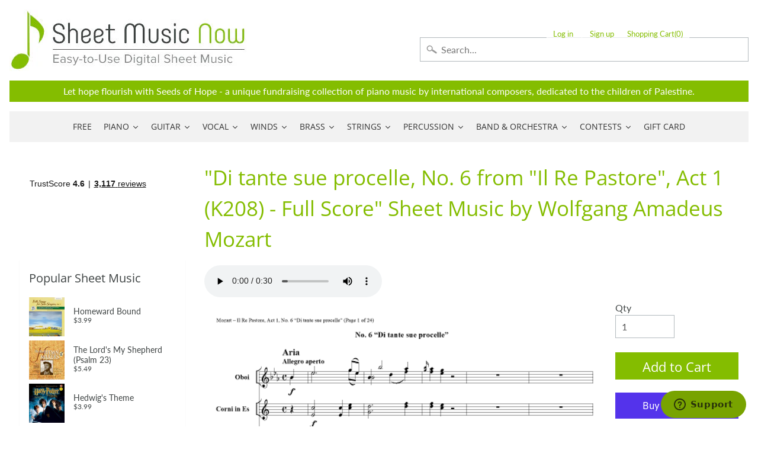

--- FILE ---
content_type: application/javascript; charset=utf-8
request_url: https://searchanise-ef84.kxcdn.com/templates.5r0x9H4G1g.js
body_size: 2273
content:
Searchanise=window.Searchanise||{};Searchanise.templates={Platform:'shopify',StoreName:'Sheet Music Now',AutocompleteLayout:'multicolumn_new',AutocompleteStyle:'ITEMS_MULTICOLUMN_LIGHT_NEW',AutocompleteProductAttributeName:'tags',AutocompleteShowAddToCart:'Y',AutocompleteShowProductCode:'N',AutocompleteShowRecent:'Y',AutocompleteShowMoreLink:'Y',AutocompleteIsMulticolumn:'Y',AutocompleteTemplate:'<div class="snize-ac-results-content"><div class="snize-results-html" style="cursor:auto;" id="snize-ac-results-html-container"></div><div class="snize-ac-results-columns"><div class="snize-ac-results-column"><ul class="snize-ac-results-list" id="snize-ac-items-container-1"></ul><ul class="snize-ac-results-list" id="snize-ac-items-container-2"></ul><ul class="snize-ac-results-list" id="snize-ac-items-container-3"></ul><ul class="snize-ac-results-list snize-view-all-container"></ul></div><div class="snize-ac-results-column"><ul class="snize-ac-results-multicolumn-list" id="snize-ac-items-container-4"></ul></div></div></div>',AutocompleteMobileTemplate:'<div class="snize-ac-results-content"><div class="snize-mobile-top-panel"><div class="snize-close-button"><button type="button" class="snize-close-button-arrow"></button></div><form action="#" style="margin: 0px"><div class="snize-search"><input id="snize-mobile-search-input" autocomplete="off" class="snize-input-style snize-mobile-input-style"></div><div class="snize-clear-button-container"><button type="button" class="snize-clear-button" style="visibility: hidden"></button></div></form></div><ul class="snize-ac-results-list" id="snize-ac-items-container-1"></ul><ul class="snize-ac-results-list" id="snize-ac-items-container-2"></ul><ul class="snize-ac-results-list" id="snize-ac-items-container-3"></ul><ul id="snize-ac-items-container-4"></ul><div class="snize-results-html" style="cursor:auto;" id="snize-ac-results-html-container"></div><div class="snize-close-area" id="snize-ac-close-area"></div></div>',AutocompleteItem:'<li class="snize-product ${product_classes}" data-original-product-id="${original_product_id}" id="snize-ac-product-${product_id}"><a aria-label="${autocomplete_aria_label}" href="${autocomplete_link}" class="snize-item" draggable="false"><div class="snize-thumbnail"><img src="${image_link}" class="snize-item-image ${additional_image_classes}" alt="${autocomplete_image_alt}"></div><span class="snize-title">${title}</span><span class="snize-description">${description}</span>${autocomplete_product_code_html}${autocomplete_product_attribute_html}${autocomplete_prices_html}${reviews_html}<div class="snize-labels-wrapper">${autocomplete_in_stock_status_html}${autocomplete_product_discount_label}${autocomplete_product_tag_label}${autocomplete_product_custom_label}</div><div class="snize-add-to-cart-container">${autocomplete_action_button_html}</div></a></li>',AutocompleteMobileItem:'<li class="snize-product ${product_classes}" data-original-product-id="${original_product_id}" id="snize-ac-product-${product_id}"><a aria-label="${autocomplete_aria_label}" href="${autocomplete_link}" class="snize-item"><div class="snize-thumbnail"><img src="${image_link}" class="snize-item-image ${additional_image_classes}" alt="${autocomplete_image_alt}"></div><div class="snize-product-info"><span class="snize-title">${title}</span><span class="snize-description">${description}</span>${autocomplete_product_code_html}${autocomplete_product_attribute_html}<div class="snize-ac-prices-container">${autocomplete_prices_html}</div><div class="snize-labels-wrapper">${autocomplete_in_stock_status_html}${autocomplete_product_discount_label}${autocomplete_product_tag_label}${autocomplete_product_custom_label}</div>${reviews_html}<div class="snize-add-to-cart-container">${autocomplete_action_button_html}</div></div></a></li>',AutocompleteResultsHTML:'<div style="text-align: center;"><a href="#" title="Exclusive sale"><img src="https://www.searchanise.com/images/sale_sign.jpg" style="display: inline;" /></a></div>',AutocompleteNoResultsHTML:'<p>Sorry, nothing found for [search_string].</p><p>Try some of our <a href="#" title="Bestsellers">bestsellers →</a>.</p>',LabelAutocompleteSku:'SKU',ResultsShow:'Y',ResultsStyle:'RESULTS_MODERN',ResultsItemCount:50,ResultsShowActionButton:'add_to_cart',ResultsShowFiltersInTopSection:'N',ResultsShowProductCode:'Y',ResultsEnableInfiniteScrolling:'infinite',ResultsProductAttributeName:'tags',SmartNavigationDefaultSorting:'sales_amount:desc',SmartNavigationOverrideSeo:'Y',ShowBestsellingSorting:'Y',ShowDiscountSorting:'Y',LabelResultsProductAttributeTitle:'Tags',LabelResultsSku:'SKU',CategorySortingRule:"searchanise",ShopifyMarketsSupport:'Y',ShopifyLocales:{"en":{"locale":"en","name":"English","primary":true,"published":true}},ShopifyRegionCatalogs:{"US":["18445959305"],"ZW":["1052803209"],"ZM":["1052803209"],"ZA":["1052803209"],"YT":["1052803209"],"YE":["1052803209"],"XK":["1052803209"],"WS":["1052803209"],"WF":["1052803209"],"VU":["1052803209"],"VN":["1052803209"],"VG":["1052803209"],"VE":["1052803209"],"VC":["1052803209"],"VA":["1052803209"],"UZ":["1052803209"],"UY":["1052803209"],"UM":["1052803209"],"UG":["1052803209"],"UA":["1052803209"],"TZ":["1052803209"],"TW":["1052803209"],"TV":["1052803209"],"TT":["1052803209"],"TR":["1052803209"],"TO":["1052803209"],"TN":["1052803209"],"TM":["1052803209"],"TL":["1052803209"],"TK":["1052803209"],"TJ":["1052803209"],"TH":["1052803209"],"TG":["1052803209"],"TF":["1052803209"],"TD":["1052803209"],"TC":["1052803209"],"TA":["1052803209"],"SZ":["1052803209"],"SX":["1052803209"],"SV":["1052803209"],"ST":["1052803209"],"SS":["1052803209"],"SR":["1052803209"],"SO":["1052803209"],"SN":["1052803209"],"SM":["1052803209"],"SL":["1052803209"],"SK":["1052803209"],"SJ":["1052803209"],"SI":["1052803209"],"SH":["1052803209"],"SG":["1052803209"],"SE":["1052803209"],"SD":["1052803209"],"SC":["1052803209"],"SB":["1052803209"],"SA":["1052803209"],"RW":["1052803209"],"RU":["1052803209"],"RS":["1052803209"],"RO":["1052803209"],"RE":["1052803209"],"QA":["1052803209"],"PY":["1052803209"],"PT":["1052803209"],"PS":["1052803209"],"PN":["1052803209"],"PM":["1052803209"],"PL":["1052803209"],"PK":["1052803209"],"PH":["1052803209"],"PG":["1052803209"],"PF":["1052803209"],"PE":["1052803209"],"PA":["1052803209"],"OM":["1052803209"],"NZ":["1052803209"],"NU":["1052803209"],"NR":["1052803209"],"NP":["1052803209"],"NO":["1052803209"],"NL":["1052803209"],"NI":["1052803209"],"NG":["1052803209"],"NF":["1052803209"],"NE":["1052803209"],"NC":["1052803209"],"NA":["1052803209"],"MZ":["1052803209"],"MY":["1052803209"],"MX":["1052803209"],"MW":["1052803209"],"MV":["1052803209"],"MU":["1052803209"],"MT":["1052803209"],"MS":["1052803209"],"MR":["1052803209"],"MQ":["1052803209"],"MO":["1052803209"],"MN":["1052803209"],"MM":["1052803209"],"ML":["1052803209"],"MK":["1052803209"],"MG":["1052803209"],"MF":["1052803209"],"ME":["1052803209"],"MD":["1052803209"],"MC":["1052803209"],"MA":["1052803209"],"LY":["1052803209"],"LV":["1052803209"],"LU":["1052803209"],"LT":["1052803209"],"LS":["1052803209"],"LR":["1052803209"],"LK":["1052803209"],"LI":["1052803209"],"LC":["1052803209"],"LB":["1052803209"],"LA":["1052803209"],"KZ":["1052803209"],"KY":["1052803209"],"KW":["1052803209"],"KR":["1052803209"],"KN":["1052803209"],"KM":["1052803209"],"KI":["1052803209"],"KH":["1052803209"],"KG":["1052803209"],"KE":["1052803209"],"JP":["1052803209"],"JO":["1052803209"],"JM":["1052803209"],"JE":["1052803209"],"IT":["1052803209"],"IS":["1052803209"],"IQ":["1052803209"],"IO":["1052803209"],"IN":["1052803209"],"IM":["1052803209"],"IL":["1052803209"],"IE":["1052803209"],"ID":["1052803209"],"HU":["1052803209"],"HT":["1052803209"],"HR":["1052803209"],"HN":["1052803209"],"HK":["1052803209"],"GY":["1052803209"],"GW":["1052803209"],"GT":["1052803209"],"GS":["1052803209"],"GR":["1052803209"],"GQ":["1052803209"],"GP":["1052803209"],"GN":["1052803209"],"GM":["1052803209"],"GL":["1052803209"],"GI":["1052803209"],"GH":["1052803209"],"GG":["1052803209"],"GF":["1052803209"],"GE":["1052803209"],"GD":["1052803209"],"GB":["1052803209"],"GA":["1052803209"],"FR":["1052803209"],"FO":["1052803209"],"FK":["1052803209"],"FJ":["1052803209"],"FI":["1052803209"],"ET":["1052803209"],"ES":["1052803209"],"ER":["1052803209"],"EH":["1052803209"],"EG":["1052803209"],"EE":["1052803209"],"EC":["1052803209"],"DZ":["1052803209"],"DO":["1052803209"],"DM":["1052803209"],"DK":["1052803209"],"DJ":["1052803209"],"DE":["1052803209"],"CZ":["1052803209"],"CY":["1052803209"],"CX":["1052803209"],"CW":["1052803209"],"CV":["1052803209"],"CR":["1052803209"],"CO":["1052803209"],"CN":["1052803209"],"CM":["1052803209"],"CL":["1052803209"],"CK":["1052803209"],"CI":["1052803209"],"CH":["1052803209"],"CG":["1052803209"],"CF":["1052803209"],"CD":["1052803209"],"CC":["1052803209"],"CA":["1052803209"],"BZ":["1052803209"],"BY":["1052803209"],"BW":["1052803209"],"BT":["1052803209"],"BS":["1052803209"],"BR":["1052803209"],"BQ":["1052803209"],"BO":["1052803209"],"BN":["1052803209"],"BM":["1052803209"],"BL":["1052803209"],"BJ":["1052803209"],"BI":["1052803209"],"BH":["1052803209"],"BG":["1052803209"],"BF":["1052803209"],"BE":["1052803209"],"BD":["1052803209"],"BB":["1052803209"],"BA":["1052803209"],"AZ":["1052803209"],"AX":["1052803209"],"AW":["1052803209"],"AU":["1052803209"],"AT":["1052803209"],"AR":["1052803209"],"AO":["1052803209"],"AM":["1052803209"],"AL":["1052803209"],"AI":["1052803209"],"AG":["1052803209"],"AF":["1052803209"],"AE":["1052803209"],"AD":["1052803209"],"AC":["1052803209"]},StickySearchboxPosition:'bottom-left',ColorsCSS:'.snize-ac-results .snize-description { color: #9D9D9D; }div.snize-ac-results.snize-ac-results-mobile .snize-description { color: #9D9D9D; }.snize-ac-results span.snize-discounted-price { color: #C1C1C1; }.snize-ac-results .snize-attribute { color: #9D9D9D; }.snize-ac-results .snize-sku { color: #9D9D9D; }div.snize-ac-results button.snize-button { background-color: #323232; }.snize-sticky-searchbox .snize-search-magnifier { color: #84BD00; }.snize-sticky-searchbox .snize-search-close { color: #84BD00; }div.snize li.snize-product span.snize-title { color: #84BD00; }div.snize li.snize-category span.snize-title { color: #84BD00; }div.snize li.snize-page span.snize-title { color: #84BD00; }div.snize div.slider-container.snize-theme .back-bar .pointer { background-color: #84BD00; }div.snize ul.snize-product-filters-list li:hover span { color: #84BD00; }div.snize li.snize-no-products-found div.snize-no-products-found-text span a { color: #84BD00; }div.snize li.snize-product div.snize-price-list { color: #84BD00; }div.snize#snize_results.snize-mobile-design li.snize-product .snize-price-list .snize-price { color: #84BD00; }div.snize .snize-button { background-color: #84BD00; }#snize-modal-product-quick-view .snize-button { background-color: #84BD00; }',CustomCSS:'#snize-search-results-list-mode .snize-category span.snize-thumbnail {  flex-shrink: 0;}',IsVoiceSearchEnabled:'Y',VoiceSearchConditions:'mobile',MoreThanFilterValuesCount:0}

--- FILE ---
content_type: application/javascript; charset=utf-8
request_url: https://searchanise-ef84.kxcdn.com/preload_data.5r0x9H4G1g.js
body_size: 14670
content:
window.Searchanise.preloadedSuggestions=['as it was styles','christian music','melody bober','amazing grace','wynn-anne rossi','easy piano','mark hayes','tom petty','elton john','taylor swift','bohemian rhapsody','somewhere over the rainbow','beauty and the beast','over the rainbow','dennis alexander','annie\'s song','hallelujah cohen','dan coates','the digital real book part','christmas piano','guitar tab','carol matz','o holy night','james taylor','classical guitar','silent night','the beatles','star wars','you raise me up','eric clapton','let it be','heart and soul','john michael talbot','i get a kick out of you','harry potter','the prayer','stevie wonder','scarborough fair','john williams','rolling stones','pink floyd','what a wonderful world','how great thou art','billy joel','laurence juber','moonlight sonata','let it go','martha mier','autumn leaves','mary did you know','fly me to the moon','let it be beatles','mark hayes piano','my heart will go on','sleigh ride','moon river','bob dylan','carol of the bells','neil young','jesu joy of man\'s desiring','elvis presley','grateful dead','canon in d','led zeppelin','string quartet','have yourself a merry little christmas','wayfaring stranger','chick corea','city of stars','michael jackson','ave maria','imagine by john lennon','a whole new world','white christmas','dancing queen','jazz piano','clair de lune','leonard cohen hallelujah piano','pirates of the caribbean','someone like you','here comes the sun','bach prelude in c major','hedwig\'s theme','bridge over troubled water','morning has broken','god bless america','jackson browne','mozart turkish march','free sheet music','jingle bells','frank sinatra','on eagles wings','can\'t help falling in love','real book','stand by me','joni mitchell','van halen','zz top','brass quintet','barry manilow','homeward bound','ed sheeran perfect','rozsa ben hur','happy birthday','from a star is born','piano solo','doug smith','unchained melody','jingle bell rock','willie nelson','soon hee newbold','all of me john legend','brian balmages','in christ alone','hotel california','can you feel the love tonight','danny boy','jimmy buffett','music of the night','pink panther','garth brooks','richard smallwood','the shadow of your smile','ed sheeran','bruce hornsby','ave maria schubert','in the garden','la la land','river flows in you','steely dan','as time goes by','america the beautiful','dream theater','broadway musicals','hey jude','famous & fun','cole porter','hans zimmer','something in the orange','take me home country roads','piano man','all i want for christmas is you','fleetwood mac','bill evans','christmas piano and vocal','take five','the way you look tonight','digital real book','randy newman','wedding march','bon jovi','mariah carey','john denver','a million dreams','into the unknown','the old rugged cross','disney piano','house of the rising sun','linus and lucy','david bowie','organ sheet music','you\'ll never walk alone','i believe','oh happy day','van morrison','solid air records','jim brickman','the christmas song','la vie en rose','here i am lord','wynn-anne rossi piano','brent edstrom','rudy wiedoeft','the tragically hip','someone to watch over me','boogie woogie','duke ellington','beach boys','communication breakdown','dream a little dream of me','silver bells','part of your world','bee gees','let there be peace on earth','my way','johnny cash','yesterday beatles','lex loizides','alto sax','alan jackson','both sides now','your song','jesus loves me','do you hear what i hear','in my life','rhapsody in blue','burt bacharach','elton john piano','the greatest showman','rolling stones lead sheet','at last','send in the clowns','let it snow','stairway to heaven','flute solo','whitney houston','devil went down to georgia','make you feel my love','my funny valentine','feliz navidad','just a closer walk with thee','george strait','transposable sheet music','georgia on my mind','sweet caroline','winter wonderland','organ music','love story','shape of you','be not afraid','josh groban','nat king cole','fats waller','the throne room','john p kee','vince gill','the rose','blue moon','o come o come emmanuel','string trio','vince guaraldi','lean on me','catherine rollin','amazing grace my chains are gone','let it be the beatles','les miserables','alan menken','diane warren','summertime gershwin','the sound of silence','lord of the rings','canon in d pachelbel','phil collins','feel robbie williams','violin sheet music','pachelbel canon in d','david benoit','this little light of mine','green day','the carpenters','guitar tab/vocal folio','his eye is on the sparrow','theme from','lady gaga','billie eilish','phantom of the opera','it is well with my soul','without you','moonlight serenade','beauty and the beast piano','heaven bryan adams','liz story','to a wild rose','new york new york','my favorite things','sing sing sing','jazz piano solo','kenny rogers','fur elise piano','carole king','john mayer','backstreet boys','rod stewart','joy to the world','free sheet music for piano','simple gifts','dave brubeck','the water is wide','time after time','henry mancini','bryan adams','imperial march','swan lake','vocal selections','timothy brown','chopin nocturne','a thousand years','red hot chili peppers','gospel piano/vocal/chords','give me jesus','richard clayderman','miles davis','jethro tull','oh holy night','all the things you are','perfect ed sheeran','ariana grande','concert band','be thou my vision','barbra streisand','jim croce','in the bleak midwinter','california dreamin','the holy city','just the way you are','the piano guys','lin manuel miranda','iron maiden','mary poppins','mark knopfler','mike dowling','santa claus is coming to town','mamma mia','ennio morricone','lead sheet','a thousand years christina perri','bob seger','clarinet sheet music','you are my sunshine','dolly parton','neil diamond','cello and piano','once upon a december','paul simon','time to say goodbye','david foster','the girl from ipanema','ludovico einaudi','quincy jones','jurassic park','hit the road jack','tragically hip','it had to be you','valerie shields','george shearing','def leppard','my foolish heart','mary leaf','rainbow connection','herbie hancock','ashokan farewell','tom waits','kevin olson','sweet home alabama','moody blues','in this very room','blue skies','circle of life','on the sunny side of the street','luis miguel','you\'ve got a friend in me','mary chapin carpenter','sound of silence','memory cats','colors of the wind','deep purple','gordon lightfoot','dan coates easy piano','when i fall in love','turkey in the straw','my love','the entertainer','accordion sheet music','bass tab','bruno mars','christmas piano solo','wish you were here','james bond theme','last christmas','be still my soul','never enough','the lords prayer','franco pisciotta','the lord\'s prayer','o mio babbino caro','i\'ll be home for christmas','let it go from frozen','four strong winds','ain\'t misbehavin','aretha franklin','john kander','autumn leaves for piano','dear evan hansen','don\'t stop believin','piano man billy joel','lead sheets','elvis presley piano','ode to joy','waters of march','beyond the sea','the eagles','horace silver','piano duet','air on the g string','the prayer celine dion andrea bocelli','akira nishimura','taylor swift piano','the sound of music','sara bareilles','somewhere in time','we are the world','paul williams','michel legrand','on the street where you live','ray charles','george michael','away in a manger','diana krall','alicia keys','star spangled banner','lynyrd skynyrd','hank williams','harry nilsson','battle hymn of the republic','depeche mode','someone you loved','the little drummer boy','joseph lamb','kenny chesney','i heard it through the grapevine','john brimhall','all i ask of you','hallelujah chorus','warrior legacy','the nearness of you','this is me','just the two of us','kurt weill','misty by erroll garner','mack the knife','wind beneath my wings','piano guys','smashing pumpkins','hopeless war','george gershwin','nature boy','george winston','marian mcpartland','country music','body and soul','lionel richie','pure imagination','steve green','anita baker','gospel piano','dennis alexander nocturnes','bonnie raitt','bob marley','cry me a river','brown eyed girl','gordon goodwin','brian culbertson','michael w smith','west side story','when the saints go marching in','i could have danced all night','the rose bette midler','feeling good','irving berlin','alejandro sanz','the rolling stones','what child is this','blue christmas','always on my mind','christmas time is here','frosty the snowman','i got rhythm','jon schmidt','on eagle\'s wings','canon in d piano','go tell it on the mountain','hallelujah piano solo','castle on the hill','a whiter shade of pale','trombone quartet','drum sheet music','tennessee waltz','wichita lineman','tiny dancer','leonard cohen','tennessee whiskey','how high the moon','noel coward','piano trio','the very thought of you','chris tomlin','john lennon','little drummer boy','norah jones','foo fighters','john barry','great is thy faithfulness','all blues','kirk franklin','imagine dragons','plaisir d\'amour','i will always love you','stormy weather','leroy anderson','bass guitar','remember me','steven curtis chapman','paul mccartney','the man i love','sleepers awake','britney spears','how great is our god','eye of the tiger','we wish you a merry christmas','andrew lloyd webber','shallow lady gaga','harp sheet music','lullaby of birdland','teddy wilson','mike garson','something by the beatles','stop crying your heart out','dwight yoakam','count basie','bye bye blackbird','r kelly','you say','auld lang syne','violin and piano','god rest ye merry gentlemen','james bond','lauren daigle','i\'ll be seeing you','planxty irwin','cat stevens','my way sinatra','scott joplin','the first noel','jimi hendrix','sloop john b','moscow 1941 brian balmages','rush guitar tab','how deep is your love','night and day','elementary piano','simon and garfunkel','embraceable you','game of thrones','fingerstyle guitar','nessun dorma','dean martin','john legend','i dreamed a dream','tony bennett','ella fitzgerald','the star spangled banner','michael card','richard bradley','earth wind and fire','robert vandall','all you need is love','don\'t cry for me argentina','killing me softly','gloria estefan','the pink panther','under the sea','satin doll','the digital real book','happy together','have you ever seen the rain','begin the beguine','because he lives','flute and piano','round midnight','jingle bells piano','robben ford','bring him home','bohemian rhapsody easy','cello sheet music','precious lord take my hand','among the clouds','janet jackson','rocket man','wonderful merciful savior','every breath you take','since i fell for you','you\'ve got a friend','somebody to love','david lee roth','till there was you','shall star is born','we are the champions','i can only','blessed assurance','i only have eyes for you','casting crowns','linda ronstadt','almost like being in love','the garden','atlantis spies','defying gravity','a song for you','the look of love','god only knows','passacaglia piano','creedence clearwater revival','halloween piano sheet music','best of broadway','johnny mercer','hunting wabbits','piano duets','dire straits','saxophone quartet','somewhere over the rainbow piano','al jarreau','keith green','but not for me','tears in heaven','christmas music','solo jazz piano','christina aguilera','pearl jam','shania twain','the swan','tom jones','fields of gold','jumpin jack flash','amy grant','ac dc','the amazon original movie cinderella','alto sax sheet music','carlos santana','harry potter piano','peter gabriel','angels we have heard on high','i will survive','joyce grill','always remember us this way','sheet music viewer','nina simone','the phantom of the opera','chestnuts roasting on an open fire','blue ridge reel','rudolph the red-nosed reindeer','the impossible dream','luther vandross','days of the new','don henley','tea for two','rockin around the christmas tree','jesu joy of','nuvole bianche','joe bonamassa','accordion music','you belong to me','dance of the sugar plum fairy','sound of music','stephen sondheim','piano 4 hands','rachmaninoff piano','tori amos','homeward bound marta keen','while my guitar gently weeps','sher music','classical piano','try to remember','jerry garcia','girl from ipanema','fiddler on the roof','dave grusin','nothing else matters','never enough the greatest showman','andrea bocelli','thank you for the music','steve winwood','the entertainer piano','ireland call','merle haggard','anne murray','kenny loggins','star wars piano','the doors','hedwigs theme','cheek to cheek','gospel sheet music','wagon wheel darius rucker','joseph f lamb','third day','what a friend we have in jesus','wonderful tonight','jungle dance','the prayer david foster','unanswered prayers','it is well with my soul piano','where are you christmas','st louis blues','ain\'t no sunshine','how to train your dragon','purple rain','lion king','raul di blasio','you are so beautiful','organ solo christmas','christian piano music','what a wonderful world louis armstrong','music box dancer','what i did for love','appalachian hymn','secret garden','comet ride','fred hammond','angel eyes','cinema paradiso','toby keith','i put a spell on you','carrie underwood','i\'m gonna love me again','santa baby','go down moses','she used to be mine','on my own les miserables','simple man','smoke gets in your eyes','a time for us','silent night piano','tom petty guitar tab','mary did you know piano','you make me feel so young','patsy cline','you\'ll be in my heart','epic the musical','still still still','sam smith','downton abbey','free bird','the first time ever i saw your face','mean girls','dance monkey','how far i\'ll go','cant help falling in love','deck the halls','por una cabeza','guitar tab vocal folio','love of my life by queen','leaving on a jet plane','fire and rain','string orchestra','american pie','this land is your land','go rest high on that mountain','he\'s a pirate','here i am to worship','careless whisper','this masquerade','you don\'t know me','kenny wayne shepherd','god bless the','hello dolly','harvest moon','make me a channel of your peace','whisper not','it\'s the most wonderful time of the year','i see the light','christmas carols','andre previn','harry styles','black sabbath','have i told you lately that i love you','back in black','ukulele sheet music','from now on','2 pianos 4 hands','going home','hildegard von bingen','goodness of god','the christmas song chestnuts','isn\'t she lovely','maybe this time','john rutter','as the deer','system of a down','above all','let it be piano','o come all ye faithful','i\'ll fly away','love of my life','that\'s all','john coltrane','let it go frozen','moonlight in vermont','gymnopedie no 1','come thou fount of every blessing','holly jolly christmas','hallelujah leonard cohen','elton john your song','kelly clarkson','one pair of hands','the wedding','o holy night vocal solo','twila paris','nick cave','donald fagen','don williams','midnight blue','ruby tuesday','rock of ages','pat metheny','softly and tenderly','one day at a time','dust in the wind','mr bojangles','pasek and paul','you need to calm down','it could happen to you','wild horses','deep river','midnight mission','george benson','hark the herald angels sing','give thanks','toto africa','on my own','remember me coco','melissa etheridge','mas que nada','danny boy piano vocal','and i love you so','sweet pumpkin','schindler\'s list','september song','classic festival solos','maple leaf rag','forever young','sweet little jesus boy','basin street blues','if you could read my mind','how can i keep from singing','at last etta james','locomotive breath','close to you','if i had you','recorder sheet music','dancing in the moonlight','how deep is the ocean','sheryl crow','how do you keep the music playing','sweet home chicago','samuel maykapar','only you','ave maria schubert piano','the winner takes it all','i love you lord','edvard grieg','the little mermaid','penny lane','smooth operator','have yourself a merry little christmas piano','hakuna matata','opera music','beethoven symphony','livin on a prayer','sentimental journey','when you say nothing at all','the lion sleeps tonight','all by myself','joe cocker','big band','the wiz','jazz rags & blues','david wilcox','somewhere in my memory','sarah mclachlan','big note piano','5 finger piano','desperado eagles sheet music','country roads','the letting go melissa etheridge','michael scott','california girls','you raise me up sheet music by josh groban','the lion king','drive my car','o happy day','linkin park','bye bye love','avril lavigne','baby it\'s cold outside','george harrison','james newton howard','dimitri cervo','pomp and circumstance','twinkle twinkle little star','moon river piano','charles strouse','bruce cockburn','the lord is my shepherd','feed the birds','doobie brothers','mad world','honky tonk women','i love you','handel messiah','don moen','all the way','macarthur park','suzuki violin','take it easy','ode to joy piano','go the distance','lady antebellum','kenny g','the best is yet to come','rush guitar','edelweiss piano','marvin gaye','japanese pictures','as time goes by piano','gabriel\'s oboe','how beautiful','my one and only love','we\'ve only just begun','james horner','children will listen','may it be','you dont know me','organ solo','louis armstrong','great balls of fire','lamb of god','viva la vida','sleigh ride piano','billie jean','eva cassidy','see you again','bill withers','burn hamilton','take the a train','keith jarrett','somewhere my love','jazz guitar','lana del rey','trans-siberian orchestra','i heard the bells on christmas day','alto saxophone','we need a little christmas','cello quartet','days of wine and roses','mary had a little lamb','watermelon man','because of you','linus and lucy sheet music','once upon a time','barenaked ladies','blue bossa','the beach boys','madeleine dring','one direction','clint black','the cure','wynn anne rossi','she will be loved','green onions','nights in white satin','chris rea','stormy monday','people get ready','abdullah ibrahim','teach me tonight','sam cooke','new york state of mind','brian mcknight','julio iglesias','oscar peterson','john prine','shout to the lord','john scofield','shaker song','orange colored sky','holy ground','lynne cox','my tribute','nick drake','you will be found','how deep the fathers love for us','chet atkins','take on me','endless love','seven nation army','open the eyes of my heart','concerning hobbits','they can\'t take that away from me','lou reed','trumpet and piano','holy holy holy','riders on the storm','la bamba','i say a little prayer','dear theodosia','pop music','mia and sebastian\'s theme piano','art tatum','electric light orchestra','after the love has gone','moonlight sonata piano','rudolph the red-nosed reindeer piano','songs my mother taught me','god bless the child','blue bayou','arabian dreams','i left my heart in san francisco','my girl','stone temple pilots','for good','justin timberlake','awesome god','high school musical','la la land piano','dua lipa','in the presence of jehovah','jan kaspersen','my sweet lord','brass quartet','luck be a lady','wade in the water','music genre','november rain','in the hall of the mountain king','i am the bread of life','charlie parker','and i love her','folsom prison blues','ozzy osbourne','herb alpert','suzuki cello','jule styne','what the world needs now','fur elise easy piano','marche diabolique','michael brecker','randy travis','please come home for christmas','i\'ve got a crush on you','the christmas waltz','feels so good','stand by me by ben e king','stevie ray vaughan','olivia rodrigo','for all we know','star trek','clarinet solo','that\'s what friends are for','sweet georgia brown','what are you doing the rest of your life','winter wonderland sheet music','the long and winding road','walking in memphis','more than words','we three kings','chris stapleton','boulevard of broken dreams','greatest showman','ben folds','what the world needs now is love','sheep may safely graze','shenandoah piano','skye boat song','you light up my life','up on the roof','carol king','cannonball adderley','twisted annie ross','the power of love','alexander hamilton','swan lake piano','yellow submarine','integrity music','total eclipse of the heart','justin bieber','star wars imperial march','wagon wheel','star wars main theme piano','jeff beck','the dance garth brooks','ballade pour adeline','on green dolphin street','goodbye yellow brick road','george duke','chaka khan','conway twitty','your love','i wonder as i wander','star spangled banner piano','double bass','old town road','luke combs','the holy city sheet music','blue moon piano solo','peter paul and mary','my girl the temptations','robert schultz','a star is born','for once in my life','were you there','la paloma','jay althouse','gonna fly now','love me tender','paint it black','second line','fire dance','count on me','i will','sweet child of mine','our love is here to stay','to make you feel my love','little sunflower','you and me','o holy night piano sheet music','eugenie rocherolle','being alive','norwegian wood','love is blue','antonio carlos jobim','seasons of love','the who','seven spanish angels','thank you soldiers','hedwig\'s theme easy piano','you go to my head','irish traditional','keith urban','suicide is painless','down to the river to pray','beethoven piano sonatas','bare necessities','classical gas','dont stop believin','amarillo by morning','michael franks','blowin in the wind','i\'ve got you under my skin','april in paris','carol of the bells piano','chuck berry','she loves me','al petteway','lewis capaldi','easy sheet music','astor piazzolla','michael buble','rewrite the stars','there will never be another you','it\'s beginning to look a like christmas','when you wish upon a star','peaceful easy feeling','philip glass','bernard herrmann','diana ross','ring of fire','on eagles wings by michael joncas','lani smith','never gonna give you up','proud mary','old time rock and roll','summer breeze','violin and cello','erroll garner','air supply','landslide fleetwood mac','to god be the glory','legend of zelda','shallow piano','honeysuckle rose','mood indigo','breath of heaven','thank you lord','human league','hold on','al green','from a distance','singing in the rain','carly simon','no doubt','mona lisa','your ways better','demi lovato','bass clarinet','how great thou art piano','sophisticated lady','richard marx','in a sentimental mood','hal leonard','mr blue sky','harry potter theme','will the circle be unbroken','french horn','eleanor rigby','what a beautiful name','blackbird beatles','cast your fate to the wind','somewhere only we know','feliz navidad sheet music','dance of the blessed spirits','right here waiting','tenor sax','curtis mayfield','true colors','because you loved me','romeo and juliet','jonny lang','amis bell-tone','i can\'t give you anything but love','my romance','pennies from heaven','ill be home for christmas','along came betty','katy perry','happy days are here again','tom petty wildflowers','do re mi','the way we were','easy on me adele','fake book','caro mio ben','clair de lune debussy','lynne latham','little wing','red river valley','peace in the valley','george jones','victory in jesus','abba i have a dream','that\'s life','thank you','crazy patsy cline','bring it on home to me','eagles hotel california','africa toto','after you\'ve gone','all my loving beatles','jerome kern','singin in the rain','you and i','disney vocal','dat dere','natalie cole','where or when','the palms','someday soon','when a man loves a woman','year of the cat','trumpet voluntary','stars and stripes forever','bossa nova','eric carmen','he ain\'t heavy he\'s my brother','taking a chance on love','young at heart','knockin on heaven\'s door','ave maria gounod','hungarian dance no 5','teach your children','spain chick corea','in thé mood','day by day','merry christmas','moscow 1941 sheet music','spring can really hang you up the most','come together','into the arctic','thelonious monk','i\'ll walk with god','paul weller','carol matz christmas','say something','stay with me','joyful joyful','a night in tunisia','clarinet and piano','old rugged cross','in my life beatles','stuart townend','flight of the bumblebee','i\'m a believer','side by side','reo speedwagon','who am i','last date','mark hayes vocal','tell me why','speechless aladdin','wave jobim','somewhere out there','when the saints','easy organ','so what','the tempest','three dog night','michala petri','i just called to say i love you','you\'re a mean one mr grinch','shape of my heart','rush e','tico tico','jennifer linn','jesus christ superstar','vivaldi four seasons','nanci griffith','john mellencamp','benny andersson','whiter shade of pale','one day','wings of a dove','jerry goldsmith','sheet music','billy strayhorn','americans we','chicago band','call me the breeze','feels like home','sabor a mi','collective soul','smoke on the water','boogie woogie bugle boy','sir duke','the bare necessities','christmas canon','don\'t know why','shiny stockings','mark hayes piano solo','autumn in new york','reba mcentire','crosby stills and nash','holy is his name','close to you carpenters','once upon a dream','piano duet 4 hands','i am the bread of','sunrise sunset','tchaikovsky piano','layla eric clapton','born to be wild','poor wayfaring stranger','black coffee','summer dances','viola solo','moment of peace','a thousand miles','bette midler','robbie williams','black crowes','eddie daniels','music pad','natural woman','my country tis of thee','olivia newton-john','i wish you love','creatures in the attic','the weight','danny elfman','pride and prejudice','summer wind','crazy train','brent edstrom jazz','long ago and far away','your song elton john','loch lomond','it\'s my life','a dream is a wish your heart makes','everything happens to me','lady madonna','national anthem','carry on wayward son','o little town of bethlehem','here comes santa claus','panis angelicus','danny boy piano','the summer knows','can\'t take my eyes off you','chitty chitty bang bang','leonard cohen hallelujah','when a child is born','virgil fox','tina turner','open arms','light my fire','harold arlen','bell carol rock','killing me softly with his song','chariots of fire','st prayer','love changes everything','think of me','candle in the wind','stella by starlight','out here on my own','pretty woman','the rainbow connection','ronnie milsap','strangers in the night','amazing grace piano solo','kiss the rain','kate bush','baker street','city of stars piano','the prayer dan coates','climb ev\'ry mountain','queen bohemian','i surrender all','alan walker','cantina band','the lord bless you and keep you','tequila sunrise','lascia ch\'io pianga','wonderful world','10,000 reasons bless the lord','roy orbison','some enchanted evening','glen campbell','chris isaak','brown sugar','give us this day','i can see clearly now','don\'t get around much anymore','aint misbehavin','joe sample','i saw her standing there','blue eyes crying in the rain','september by earth wind and fire','bad moon rising','messiah orchestral','and so it goes','be my love','dancing in the dark','secret love','nickel creek','shawn mendes','que sera sera','how deep the father\'s love for us','mary j blige','dan fogelberg','sunday morning','charlie puth','people need the lord','call me','for good wicked','green green grass of home','after the rain','high hopes','oh susanna','if i loved you','mercy mercy mercy','against all odds','comfortably numb','disney easy piano','pie jesu','the music of the night webber','beautiful love','a change is gonna come','under pressure','poor unfortunate souls','from top gun maverick','into the west','barry white','pie jesu webber','tommy emmanuel','roberto di marino','john williams piano','what is this thing called love','michael mcdonald','zombie tango','it came upon a midnight clear','let it be me','come thou fount','hava nagila','you and the night and the music','yesterday piano','with a little help from my friends','alan silvestri','love songs','when i\'m sixty four','david carr glover','in the garden sheet music','hagood hardy','at last etta','if ever i would leave you','desperado piano','cielito lindo','will you still love me tomorrow','this is halloween','willow weep for me','marc shaiman','i remember you','one moment in time','con te partiro','charlie brown','if i were a bell','o sole mio','twist and shout','sixteen tons','motley crue','surabaya johnny','paul anka','fernando ortega','blinding lights','holy spirit','hall and oates','chet baker','alice in','windmills of your mind','baby mine','we are family','space oddity','firm roots','wish you were here pink floyd','we\'ll meet again','friends in low places','by the time i get to phoenix','zach bryan','coldplay piano','i\'ll see you in my dreams','al jackson jr','mustang sally','john fogerty','eine kleine nachtmusik','a foggy day','all through the night','crazy little thing called love','all i want for christmas','hopelessly devoted to you','save your love for me','morning mood','miley cyrus','lost boy','kurt elling','elvis costello','daydream believer','where do i begin','dave matthews band','maybe i\'m amazed','rolling in the deep','nearer my god to thee','the shadows','i love paris','love is here to stay','tomorrow annie','all i have to do is dream','al di la','honky tonk','twenty one pilots','you are my hiding place','so in love','ticket to ride','you are mine','tears for fears','blues in the night','i saw the light','colour my world','armed forces medley','james brown','create in me a clean heart','howard shore','long long time','brad paisley','attack of the killer tomatoes','after all','gilbert and sullivan','the wedding abdullah ibrahim','brian simpson','the kinks','allman brothers band','rock around the clock','rascal flatts','harry warren','sweet child o mine','walk on by','swing low sweet chariot','fairytale of new york','merry christmas darling','fascinating rhythm','a man of no importance musicals','david gates','for the beauty of the earth','medieval kings','what child is this piano','red clay','the way it is','top of the world','never my love','but beautiful','christmas time is here vince guaraldi','sammy nestico','richard rodgers','tim mcgraw','on the wings of a dove','my fair lady','the cars','the river','bewitched bothered bewildered','when we all get to heaven','erling b','fairest lord jesus','from a jack to a king','shake it off','three little birds','bobby darin','the scientist','beulah land','those were the days','kiss me','melody bober grand solos for piano','piano solo hymns','duran duran','married life','why me lord','just one of those things','do it again','bad company','alanis morissette','memories maroon 5','buddy holly','one bread one body','raindrops keep falling on my head','guys and dolls','arabian dances','soul man','jack johnson','vincent don mclean','anne of green gables','i should care','danse macabre','love letters','i wish','true love','happy by pharrell williams','on the road again','johnny b goode','jack gale','the police','like a rolling stone','our father','bach prelude in c','make the man love me','stevie nicks','chris cornell','puff the magic dragon','puttin on the ritz','without a song','everything i do i do it for you','you are the sunshine of my life','speak softly love','anitras dance','you must believe in spring','c jam blues','medieval wars','the hobbit','arabian nights','marc anthony','under the boardwalk','full orchestra','brother can you spare a dime','love theme','friend like me','for unto us a child is born','yann tiersen','what a fool believes','it might as well be spring','mike garson piano','viking soon hee newbold','i can\'t make you love me','annies song','nice work if you can get it','londonderry air','martina mcbride','henry purcell','waylon jennings','big band score','grandma got run over by a reindeer','guns n roses','enrique iglesias','vaughan williams','jessica simpson','golden slumbers','drift away','breaking up is hard to do','if i only had a brain','saint saens','times of your life','so far away','de lune piano','faith hill','rock bottom','that old black magic','i want to hold your hand','way maker','donna summer','charlie brown christmas','arthur\'s theme','golden hour','take my breath away','we will rock you','more than you know','lush life','bb king','turn turn turn','mission impossible theme','lotta love','goo goo dolls','kenny wheeler','to love somebody','kevin costley','frank wildhorn','just as i am','thriller michael jackson','todd rundgren','dave matthews','under my skin','ding dong merrily on high','waltz of the flowers','bob berg','sparks brian balmages','toni braxton','judy collins','good times','life on mars','the mission','intermediate piano','i have nothing','warren zevon','little girl blue','oceans where feet may fail','enrico pieranunzi','alice cooper','i can\'t stop loving you','summertime gershwin piano','don\'t stop me now','time in a bottle','a nightingale sang in berkeley square','oh what a beautiful','judy garland','fast car','celtic alleluia','dixie chicks','another day of sun','come fly with me','the band','game of thrones piano','havana by camila cabello','hoagy carmichael','what was i made for','josie and the pussycats','dan coates christmas','jazz alto sax sheet music','david lanz','neil sedaka','oh pretty woman','spanish eyes','homeward bound simon & garfunkel','precious lord','goin home','porcupine tree','lara\'s theme','ol man river','bohemian rhapsody piano/vocal/chords','duke ellington sheet music','happy birthday to you','addams family','etta james','dessa rose','roger williams','beat it','amy winehouse','wes montgomery','my baby just cares for me','pet shop boys','i got a name','gin blossoms','take five dave brubeck','sunshine of your love','i thought about you','turn your eyes upon jesus','just in time','easy on me','when october goes','a house is not a home','joe jackson','the weeknd','fools rush in','wizard of oz','the notebook','somebody to love by queen','respect aretha franklin','brahms lullaby','anything you can do','phantom of the opera sheet music','close your eyes','diamond rio','stephen schwartz','jan garbarek','our house','chopin waltz','regina spektor','nocturne chopin','put your hand in the hand','speak low','blueberry hill','the jazz police','the dance','jazz blues','manhattan transfer','ghost riders in the sky','carry on','dionne warwick','stephen stills','the gambler','michelle by beatles','an american in paris','andy williams','boz scaggs','jazz ensemble','sister golden hair','guitar tab folio','tripping daisy','jurassic park theme piano solo','sympathy for the devil','jerry lee lewis','loving you','this is me greatest showman','into the woods','steve vai','alice in wonderland','you\'ll never know','silver bells piano','on this day','samba pa ti','love for sale','watch what happens','donny hathaway','i need you','christmas sheet music','simon & garfunkel','i walk the line','you\'re still the one','i will wait for you','mariage d\'amour','born on the bayou','thine is the glory','abide with me','stardust by hoagy carmichael','last date floyd cramer','vivaldi violin concerto','you stepped out of a dream','to the sky','larry clark','michael bolton','king of the road','bless this house','be my baby','twilight time','city of new orleans','if tomorrow never comes','the joker','uptown funk','be not afraid dufford','cabaret piano','fly me to the moon vocal','get back','gospel music','gary moore','all hail the power of jesus name','march of the','trombone solos','euphonium solo','crocodile rock','max richter','dr hook','joe lovano','lady in red','i want it that way','come and get your love','beauty and the beast easy piano','my funny valentine piano','alison krauss','makin whoopee','you\'ll be back','christmas carol','edition john can you feel the love tonight','brandi carlile','a mighty fortress is our god','when i was your man','brian wilson','scotland the brave','glenn miller','chim chim cher-ee','joe hisaishi','what are you doing new years eve','mean to me','all the things she said','a whole new world easy piano','september in the rain','peggy lee','stars fell on alabama','mary mcdonald','across the universe','coventry carol'];